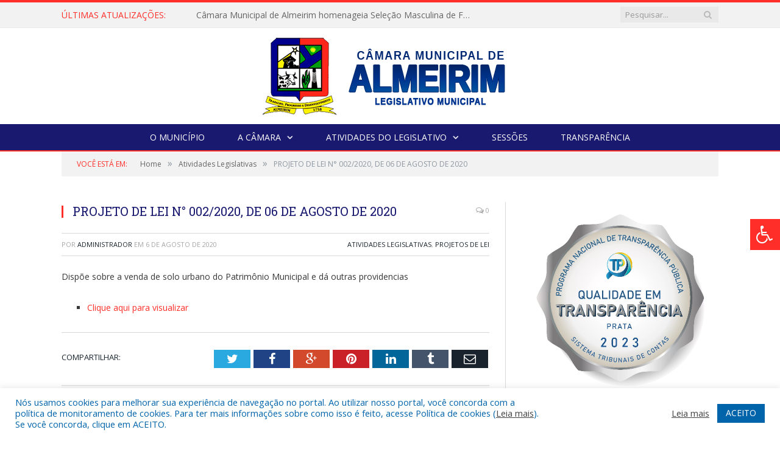

--- FILE ---
content_type: text/html; charset=UTF-8
request_url: https://cmalmeirim.pa.gov.br/projeto-de-lei-n-002-2020-de-06-de-agosto-de-2020/
body_size: 15603
content:

<!DOCTYPE html>

<!--[if IE 8]> <html class="ie ie8" lang="pt-BR"> <![endif]-->
<!--[if IE 9]> <html class="ie ie9" lang="pt-BR"> <![endif]-->
<!--[if gt IE 9]><!--> <html lang="pt-BR"> <!--<![endif]-->

<head>


<meta charset="UTF-8" />


 
<meta name="viewport" content="width=device-width, initial-scale=1" />
<link rel="pingback" href="https://cmalmeirim.pa.gov.br/xmlrpc.php" />
	
<link rel="shortcut icon" href="https://camarapreviapa.cr2.site/wp-content/uploads/2020/03/favicon-cr2.png" />	

<link rel="apple-touch-icon-precomposed" href="https://camarapreviapa.cr2.site/wp-content/uploads/2020/03/favicon-cr2.png" />
	
<meta name='robots' content='index, follow, max-image-preview:large, max-snippet:-1, max-video-preview:-1' />

	<!-- This site is optimized with the Yoast SEO plugin v21.6 - https://yoast.com/wordpress/plugins/seo/ -->
	<title>PROJETO DE LEI N° 002/2020, DE 06 DE AGOSTO DE 2020 - Câmara Municipal de Almeirim</title>
	<link rel="canonical" href="https://cmalmeirim.pa.gov.br/projeto-de-lei-n-002-2020-de-06-de-agosto-de-2020/" />
	<meta property="og:locale" content="pt_BR" />
	<meta property="og:type" content="article" />
	<meta property="og:title" content="PROJETO DE LEI N° 002/2020, DE 06 DE AGOSTO DE 2020 - Câmara Municipal de Almeirim" />
	<meta property="og:description" content="Dispõe sobre a venda de solo urbano do Patrimônio Municipal e dá outras providencias Clique aqui para visualizar" />
	<meta property="og:url" content="https://cmalmeirim.pa.gov.br/projeto-de-lei-n-002-2020-de-06-de-agosto-de-2020/" />
	<meta property="og:site_name" content="Câmara Municipal de Almeirim" />
	<meta property="article:published_time" content="2020-08-06T17:25:16+00:00" />
	<meta property="article:modified_time" content="2020-10-13T17:27:44+00:00" />
	<meta property="og:image" content="https://cmalmeirim.pa.gov.br/wp-content/uploads/2020/06/sem-imagem-cm-almeirim.jpg" />
	<meta property="og:image:width" content="1024" />
	<meta property="og:image:height" content="768" />
	<meta property="og:image:type" content="image/jpeg" />
	<meta name="author" content="Administrador" />
	<meta name="twitter:label1" content="Escrito por" />
	<meta name="twitter:data1" content="Administrador" />
	<script type="application/ld+json" class="yoast-schema-graph">{"@context":"https://schema.org","@graph":[{"@type":"WebPage","@id":"https://cmalmeirim.pa.gov.br/projeto-de-lei-n-002-2020-de-06-de-agosto-de-2020/","url":"https://cmalmeirim.pa.gov.br/projeto-de-lei-n-002-2020-de-06-de-agosto-de-2020/","name":"PROJETO DE LEI N° 002/2020, DE 06 DE AGOSTO DE 2020 - Câmara Municipal de Almeirim","isPartOf":{"@id":"https://cmalmeirim.pa.gov.br/#website"},"datePublished":"2020-08-06T17:25:16+00:00","dateModified":"2020-10-13T17:27:44+00:00","author":{"@id":"https://cmalmeirim.pa.gov.br/#/schema/person/6cb96be60d9e28a4da9937dd983f2ede"},"inLanguage":"pt-BR","potentialAction":[{"@type":"ReadAction","target":["https://cmalmeirim.pa.gov.br/projeto-de-lei-n-002-2020-de-06-de-agosto-de-2020/"]}]},{"@type":"WebSite","@id":"https://cmalmeirim.pa.gov.br/#website","url":"https://cmalmeirim.pa.gov.br/","name":"Câmara Municipal de Almeirim","description":"Site oficial da Câmara Municipal de Almeirim","potentialAction":[{"@type":"SearchAction","target":{"@type":"EntryPoint","urlTemplate":"https://cmalmeirim.pa.gov.br/?s={search_term_string}"},"query-input":"required name=search_term_string"}],"inLanguage":"pt-BR"},{"@type":"Person","@id":"https://cmalmeirim.pa.gov.br/#/schema/person/6cb96be60d9e28a4da9937dd983f2ede","name":"Administrador","image":{"@type":"ImageObject","inLanguage":"pt-BR","@id":"https://cmalmeirim.pa.gov.br/#/schema/person/image/","url":"https://secure.gravatar.com/avatar/85b16ab3300d31758388927fec11b5d0?s=96&d=mm&r=g","contentUrl":"https://secure.gravatar.com/avatar/85b16ab3300d31758388927fec11b5d0?s=96&d=mm&r=g","caption":"Administrador"},"url":"https://cmalmeirim.pa.gov.br/author/admin/"}]}</script>
	<!-- / Yoast SEO plugin. -->


<link rel='dns-prefetch' href='//maxcdn.bootstrapcdn.com' />
<link rel='dns-prefetch' href='//fonts.googleapis.com' />
<link rel="alternate" type="application/rss+xml" title="Feed para Câmara Municipal de Almeirim &raquo;" href="https://cmalmeirim.pa.gov.br/feed/" />
<link rel="alternate" type="application/rss+xml" title="Feed de comentários para Câmara Municipal de Almeirim &raquo;" href="https://cmalmeirim.pa.gov.br/comments/feed/" />
<script type="text/javascript">
window._wpemojiSettings = {"baseUrl":"https:\/\/s.w.org\/images\/core\/emoji\/14.0.0\/72x72\/","ext":".png","svgUrl":"https:\/\/s.w.org\/images\/core\/emoji\/14.0.0\/svg\/","svgExt":".svg","source":{"concatemoji":"https:\/\/cmalmeirim.pa.gov.br\/wp-includes\/js\/wp-emoji-release.min.js?ver=6.2.8"}};
/*! This file is auto-generated */
!function(e,a,t){var n,r,o,i=a.createElement("canvas"),p=i.getContext&&i.getContext("2d");function s(e,t){p.clearRect(0,0,i.width,i.height),p.fillText(e,0,0);e=i.toDataURL();return p.clearRect(0,0,i.width,i.height),p.fillText(t,0,0),e===i.toDataURL()}function c(e){var t=a.createElement("script");t.src=e,t.defer=t.type="text/javascript",a.getElementsByTagName("head")[0].appendChild(t)}for(o=Array("flag","emoji"),t.supports={everything:!0,everythingExceptFlag:!0},r=0;r<o.length;r++)t.supports[o[r]]=function(e){if(p&&p.fillText)switch(p.textBaseline="top",p.font="600 32px Arial",e){case"flag":return s("\ud83c\udff3\ufe0f\u200d\u26a7\ufe0f","\ud83c\udff3\ufe0f\u200b\u26a7\ufe0f")?!1:!s("\ud83c\uddfa\ud83c\uddf3","\ud83c\uddfa\u200b\ud83c\uddf3")&&!s("\ud83c\udff4\udb40\udc67\udb40\udc62\udb40\udc65\udb40\udc6e\udb40\udc67\udb40\udc7f","\ud83c\udff4\u200b\udb40\udc67\u200b\udb40\udc62\u200b\udb40\udc65\u200b\udb40\udc6e\u200b\udb40\udc67\u200b\udb40\udc7f");case"emoji":return!s("\ud83e\udef1\ud83c\udffb\u200d\ud83e\udef2\ud83c\udfff","\ud83e\udef1\ud83c\udffb\u200b\ud83e\udef2\ud83c\udfff")}return!1}(o[r]),t.supports.everything=t.supports.everything&&t.supports[o[r]],"flag"!==o[r]&&(t.supports.everythingExceptFlag=t.supports.everythingExceptFlag&&t.supports[o[r]]);t.supports.everythingExceptFlag=t.supports.everythingExceptFlag&&!t.supports.flag,t.DOMReady=!1,t.readyCallback=function(){t.DOMReady=!0},t.supports.everything||(n=function(){t.readyCallback()},a.addEventListener?(a.addEventListener("DOMContentLoaded",n,!1),e.addEventListener("load",n,!1)):(e.attachEvent("onload",n),a.attachEvent("onreadystatechange",function(){"complete"===a.readyState&&t.readyCallback()})),(e=t.source||{}).concatemoji?c(e.concatemoji):e.wpemoji&&e.twemoji&&(c(e.twemoji),c(e.wpemoji)))}(window,document,window._wpemojiSettings);
</script>
<style type="text/css">
img.wp-smiley,
img.emoji {
	display: inline !important;
	border: none !important;
	box-shadow: none !important;
	height: 1em !important;
	width: 1em !important;
	margin: 0 0.07em !important;
	vertical-align: -0.1em !important;
	background: none !important;
	padding: 0 !important;
}
</style>
	<link rel='stylesheet' id='wp-block-library-css' href='https://cmalmeirim.pa.gov.br/wp-includes/css/dist/block-library/style.min.css?ver=6.2.8' type='text/css' media='all' />
<link rel='stylesheet' id='classic-theme-styles-css' href='https://cmalmeirim.pa.gov.br/wp-includes/css/classic-themes.min.css?ver=6.2.8' type='text/css' media='all' />
<style id='global-styles-inline-css' type='text/css'>
body{--wp--preset--color--black: #000000;--wp--preset--color--cyan-bluish-gray: #abb8c3;--wp--preset--color--white: #ffffff;--wp--preset--color--pale-pink: #f78da7;--wp--preset--color--vivid-red: #cf2e2e;--wp--preset--color--luminous-vivid-orange: #ff6900;--wp--preset--color--luminous-vivid-amber: #fcb900;--wp--preset--color--light-green-cyan: #7bdcb5;--wp--preset--color--vivid-green-cyan: #00d084;--wp--preset--color--pale-cyan-blue: #8ed1fc;--wp--preset--color--vivid-cyan-blue: #0693e3;--wp--preset--color--vivid-purple: #9b51e0;--wp--preset--gradient--vivid-cyan-blue-to-vivid-purple: linear-gradient(135deg,rgba(6,147,227,1) 0%,rgb(155,81,224) 100%);--wp--preset--gradient--light-green-cyan-to-vivid-green-cyan: linear-gradient(135deg,rgb(122,220,180) 0%,rgb(0,208,130) 100%);--wp--preset--gradient--luminous-vivid-amber-to-luminous-vivid-orange: linear-gradient(135deg,rgba(252,185,0,1) 0%,rgba(255,105,0,1) 100%);--wp--preset--gradient--luminous-vivid-orange-to-vivid-red: linear-gradient(135deg,rgba(255,105,0,1) 0%,rgb(207,46,46) 100%);--wp--preset--gradient--very-light-gray-to-cyan-bluish-gray: linear-gradient(135deg,rgb(238,238,238) 0%,rgb(169,184,195) 100%);--wp--preset--gradient--cool-to-warm-spectrum: linear-gradient(135deg,rgb(74,234,220) 0%,rgb(151,120,209) 20%,rgb(207,42,186) 40%,rgb(238,44,130) 60%,rgb(251,105,98) 80%,rgb(254,248,76) 100%);--wp--preset--gradient--blush-light-purple: linear-gradient(135deg,rgb(255,206,236) 0%,rgb(152,150,240) 100%);--wp--preset--gradient--blush-bordeaux: linear-gradient(135deg,rgb(254,205,165) 0%,rgb(254,45,45) 50%,rgb(107,0,62) 100%);--wp--preset--gradient--luminous-dusk: linear-gradient(135deg,rgb(255,203,112) 0%,rgb(199,81,192) 50%,rgb(65,88,208) 100%);--wp--preset--gradient--pale-ocean: linear-gradient(135deg,rgb(255,245,203) 0%,rgb(182,227,212) 50%,rgb(51,167,181) 100%);--wp--preset--gradient--electric-grass: linear-gradient(135deg,rgb(202,248,128) 0%,rgb(113,206,126) 100%);--wp--preset--gradient--midnight: linear-gradient(135deg,rgb(2,3,129) 0%,rgb(40,116,252) 100%);--wp--preset--duotone--dark-grayscale: url('#wp-duotone-dark-grayscale');--wp--preset--duotone--grayscale: url('#wp-duotone-grayscale');--wp--preset--duotone--purple-yellow: url('#wp-duotone-purple-yellow');--wp--preset--duotone--blue-red: url('#wp-duotone-blue-red');--wp--preset--duotone--midnight: url('#wp-duotone-midnight');--wp--preset--duotone--magenta-yellow: url('#wp-duotone-magenta-yellow');--wp--preset--duotone--purple-green: url('#wp-duotone-purple-green');--wp--preset--duotone--blue-orange: url('#wp-duotone-blue-orange');--wp--preset--font-size--small: 13px;--wp--preset--font-size--medium: 20px;--wp--preset--font-size--large: 36px;--wp--preset--font-size--x-large: 42px;--wp--preset--spacing--20: 0.44rem;--wp--preset--spacing--30: 0.67rem;--wp--preset--spacing--40: 1rem;--wp--preset--spacing--50: 1.5rem;--wp--preset--spacing--60: 2.25rem;--wp--preset--spacing--70: 3.38rem;--wp--preset--spacing--80: 5.06rem;--wp--preset--shadow--natural: 6px 6px 9px rgba(0, 0, 0, 0.2);--wp--preset--shadow--deep: 12px 12px 50px rgba(0, 0, 0, 0.4);--wp--preset--shadow--sharp: 6px 6px 0px rgba(0, 0, 0, 0.2);--wp--preset--shadow--outlined: 6px 6px 0px -3px rgba(255, 255, 255, 1), 6px 6px rgba(0, 0, 0, 1);--wp--preset--shadow--crisp: 6px 6px 0px rgba(0, 0, 0, 1);}:where(.is-layout-flex){gap: 0.5em;}body .is-layout-flow > .alignleft{float: left;margin-inline-start: 0;margin-inline-end: 2em;}body .is-layout-flow > .alignright{float: right;margin-inline-start: 2em;margin-inline-end: 0;}body .is-layout-flow > .aligncenter{margin-left: auto !important;margin-right: auto !important;}body .is-layout-constrained > .alignleft{float: left;margin-inline-start: 0;margin-inline-end: 2em;}body .is-layout-constrained > .alignright{float: right;margin-inline-start: 2em;margin-inline-end: 0;}body .is-layout-constrained > .aligncenter{margin-left: auto !important;margin-right: auto !important;}body .is-layout-constrained > :where(:not(.alignleft):not(.alignright):not(.alignfull)){max-width: var(--wp--style--global--content-size);margin-left: auto !important;margin-right: auto !important;}body .is-layout-constrained > .alignwide{max-width: var(--wp--style--global--wide-size);}body .is-layout-flex{display: flex;}body .is-layout-flex{flex-wrap: wrap;align-items: center;}body .is-layout-flex > *{margin: 0;}:where(.wp-block-columns.is-layout-flex){gap: 2em;}.has-black-color{color: var(--wp--preset--color--black) !important;}.has-cyan-bluish-gray-color{color: var(--wp--preset--color--cyan-bluish-gray) !important;}.has-white-color{color: var(--wp--preset--color--white) !important;}.has-pale-pink-color{color: var(--wp--preset--color--pale-pink) !important;}.has-vivid-red-color{color: var(--wp--preset--color--vivid-red) !important;}.has-luminous-vivid-orange-color{color: var(--wp--preset--color--luminous-vivid-orange) !important;}.has-luminous-vivid-amber-color{color: var(--wp--preset--color--luminous-vivid-amber) !important;}.has-light-green-cyan-color{color: var(--wp--preset--color--light-green-cyan) !important;}.has-vivid-green-cyan-color{color: var(--wp--preset--color--vivid-green-cyan) !important;}.has-pale-cyan-blue-color{color: var(--wp--preset--color--pale-cyan-blue) !important;}.has-vivid-cyan-blue-color{color: var(--wp--preset--color--vivid-cyan-blue) !important;}.has-vivid-purple-color{color: var(--wp--preset--color--vivid-purple) !important;}.has-black-background-color{background-color: var(--wp--preset--color--black) !important;}.has-cyan-bluish-gray-background-color{background-color: var(--wp--preset--color--cyan-bluish-gray) !important;}.has-white-background-color{background-color: var(--wp--preset--color--white) !important;}.has-pale-pink-background-color{background-color: var(--wp--preset--color--pale-pink) !important;}.has-vivid-red-background-color{background-color: var(--wp--preset--color--vivid-red) !important;}.has-luminous-vivid-orange-background-color{background-color: var(--wp--preset--color--luminous-vivid-orange) !important;}.has-luminous-vivid-amber-background-color{background-color: var(--wp--preset--color--luminous-vivid-amber) !important;}.has-light-green-cyan-background-color{background-color: var(--wp--preset--color--light-green-cyan) !important;}.has-vivid-green-cyan-background-color{background-color: var(--wp--preset--color--vivid-green-cyan) !important;}.has-pale-cyan-blue-background-color{background-color: var(--wp--preset--color--pale-cyan-blue) !important;}.has-vivid-cyan-blue-background-color{background-color: var(--wp--preset--color--vivid-cyan-blue) !important;}.has-vivid-purple-background-color{background-color: var(--wp--preset--color--vivid-purple) !important;}.has-black-border-color{border-color: var(--wp--preset--color--black) !important;}.has-cyan-bluish-gray-border-color{border-color: var(--wp--preset--color--cyan-bluish-gray) !important;}.has-white-border-color{border-color: var(--wp--preset--color--white) !important;}.has-pale-pink-border-color{border-color: var(--wp--preset--color--pale-pink) !important;}.has-vivid-red-border-color{border-color: var(--wp--preset--color--vivid-red) !important;}.has-luminous-vivid-orange-border-color{border-color: var(--wp--preset--color--luminous-vivid-orange) !important;}.has-luminous-vivid-amber-border-color{border-color: var(--wp--preset--color--luminous-vivid-amber) !important;}.has-light-green-cyan-border-color{border-color: var(--wp--preset--color--light-green-cyan) !important;}.has-vivid-green-cyan-border-color{border-color: var(--wp--preset--color--vivid-green-cyan) !important;}.has-pale-cyan-blue-border-color{border-color: var(--wp--preset--color--pale-cyan-blue) !important;}.has-vivid-cyan-blue-border-color{border-color: var(--wp--preset--color--vivid-cyan-blue) !important;}.has-vivid-purple-border-color{border-color: var(--wp--preset--color--vivid-purple) !important;}.has-vivid-cyan-blue-to-vivid-purple-gradient-background{background: var(--wp--preset--gradient--vivid-cyan-blue-to-vivid-purple) !important;}.has-light-green-cyan-to-vivid-green-cyan-gradient-background{background: var(--wp--preset--gradient--light-green-cyan-to-vivid-green-cyan) !important;}.has-luminous-vivid-amber-to-luminous-vivid-orange-gradient-background{background: var(--wp--preset--gradient--luminous-vivid-amber-to-luminous-vivid-orange) !important;}.has-luminous-vivid-orange-to-vivid-red-gradient-background{background: var(--wp--preset--gradient--luminous-vivid-orange-to-vivid-red) !important;}.has-very-light-gray-to-cyan-bluish-gray-gradient-background{background: var(--wp--preset--gradient--very-light-gray-to-cyan-bluish-gray) !important;}.has-cool-to-warm-spectrum-gradient-background{background: var(--wp--preset--gradient--cool-to-warm-spectrum) !important;}.has-blush-light-purple-gradient-background{background: var(--wp--preset--gradient--blush-light-purple) !important;}.has-blush-bordeaux-gradient-background{background: var(--wp--preset--gradient--blush-bordeaux) !important;}.has-luminous-dusk-gradient-background{background: var(--wp--preset--gradient--luminous-dusk) !important;}.has-pale-ocean-gradient-background{background: var(--wp--preset--gradient--pale-ocean) !important;}.has-electric-grass-gradient-background{background: var(--wp--preset--gradient--electric-grass) !important;}.has-midnight-gradient-background{background: var(--wp--preset--gradient--midnight) !important;}.has-small-font-size{font-size: var(--wp--preset--font-size--small) !important;}.has-medium-font-size{font-size: var(--wp--preset--font-size--medium) !important;}.has-large-font-size{font-size: var(--wp--preset--font-size--large) !important;}.has-x-large-font-size{font-size: var(--wp--preset--font-size--x-large) !important;}
.wp-block-navigation a:where(:not(.wp-element-button)){color: inherit;}
:where(.wp-block-columns.is-layout-flex){gap: 2em;}
.wp-block-pullquote{font-size: 1.5em;line-height: 1.6;}
</style>
<link rel='stylesheet' id='cookie-law-info-css' href='https://cmalmeirim.pa.gov.br/wp-content/plugins/cookie-law-info/legacy/public/css/cookie-law-info-public.css?ver=3.3.9.1' type='text/css' media='all' />
<link rel='stylesheet' id='cookie-law-info-gdpr-css' href='https://cmalmeirim.pa.gov.br/wp-content/plugins/cookie-law-info/legacy/public/css/cookie-law-info-gdpr.css?ver=3.3.9.1' type='text/css' media='all' />
<link rel='stylesheet' id='page-list-style-css' href='https://cmalmeirim.pa.gov.br/wp-content/plugins/page-list/css/page-list.css?ver=5.9' type='text/css' media='all' />
<link rel='stylesheet' id='fontawsome-css' href='//maxcdn.bootstrapcdn.com/font-awesome/4.6.3/css/font-awesome.min.css?ver=1.0.5' type='text/css' media='all' />
<link rel='stylesheet' id='sogo_accessibility-css' href='https://cmalmeirim.pa.gov.br/wp-content/plugins/sogo-accessibility/public/css/sogo-accessibility-public.css?ver=1.0.5' type='text/css' media='all' />
<link rel='stylesheet' id='wp-polls-css' href='https://cmalmeirim.pa.gov.br/wp-content/plugins/wp-polls/polls-css.css?ver=2.77.3' type='text/css' media='all' />
<style id='wp-polls-inline-css' type='text/css'>
.wp-polls .pollbar {
	margin: 1px;
	font-size: 6px;
	line-height: 8px;
	height: 8px;
	background-image: url('https://cmalmeirim.pa.gov.br/wp-content/plugins/wp-polls/images/default/pollbg.gif');
	border: 1px solid #c8c8c8;
}

</style>
<link rel='stylesheet' id='smartmag-fonts-css' href='https://fonts.googleapis.com/css?family=Open+Sans:400,400Italic,600,700|Roboto+Slab|Merriweather:300italic&#038;subset' type='text/css' media='all' />
<link rel='stylesheet' id='smartmag-core-css' href='https://cmalmeirim.pa.gov.br/wp-content/themes/cr2-v3/style.css?ver=2.6.1' type='text/css' media='all' />
<link rel='stylesheet' id='smartmag-responsive-css' href='https://cmalmeirim.pa.gov.br/wp-content/themes/cr2-v3/css/responsive.css?ver=2.6.1' type='text/css' media='all' />
<link rel='stylesheet' id='pretty-photo-css' href='https://cmalmeirim.pa.gov.br/wp-content/themes/cr2-v3/css/prettyPhoto.css?ver=2.6.1' type='text/css' media='all' />
<link rel='stylesheet' id='smartmag-font-awesome-css' href='https://cmalmeirim.pa.gov.br/wp-content/themes/cr2-v3/css/fontawesome/css/font-awesome.min.css?ver=2.6.1' type='text/css' media='all' />
<link rel='stylesheet' id='custom-css-css' href='https://cmalmeirim.pa.gov.br/?bunyad_custom_css=1&#038;ver=6.2.8' type='text/css' media='all' />
<script type='text/javascript' src='https://cmalmeirim.pa.gov.br/wp-includes/js/jquery/jquery.min.js?ver=3.6.4' id='jquery-core-js'></script>
<script type='text/javascript' src='https://cmalmeirim.pa.gov.br/wp-includes/js/jquery/jquery-migrate.min.js?ver=3.4.0' id='jquery-migrate-js'></script>
<script type='text/javascript' id='cookie-law-info-js-extra'>
/* <![CDATA[ */
var Cli_Data = {"nn_cookie_ids":[],"cookielist":[],"non_necessary_cookies":[],"ccpaEnabled":"","ccpaRegionBased":"","ccpaBarEnabled":"","strictlyEnabled":["necessary","obligatoire"],"ccpaType":"gdpr","js_blocking":"1","custom_integration":"","triggerDomRefresh":"","secure_cookies":""};
var cli_cookiebar_settings = {"animate_speed_hide":"500","animate_speed_show":"500","background":"#FFF","border":"#b1a6a6c2","border_on":"","button_1_button_colour":"#61a229","button_1_button_hover":"#4e8221","button_1_link_colour":"#fff","button_1_as_button":"1","button_1_new_win":"","button_2_button_colour":"#333","button_2_button_hover":"#292929","button_2_link_colour":"#444","button_2_as_button":"","button_2_hidebar":"","button_3_button_colour":"#dedfe0","button_3_button_hover":"#b2b2b3","button_3_link_colour":"#333333","button_3_as_button":"1","button_3_new_win":"","button_4_button_colour":"#dedfe0","button_4_button_hover":"#b2b2b3","button_4_link_colour":"#333333","button_4_as_button":"1","button_7_button_colour":"#0064ab","button_7_button_hover":"#005089","button_7_link_colour":"#fff","button_7_as_button":"1","button_7_new_win":"","font_family":"inherit","header_fix":"","notify_animate_hide":"1","notify_animate_show":"","notify_div_id":"#cookie-law-info-bar","notify_position_horizontal":"right","notify_position_vertical":"bottom","scroll_close":"","scroll_close_reload":"","accept_close_reload":"","reject_close_reload":"","showagain_tab":"","showagain_background":"#fff","showagain_border":"#000","showagain_div_id":"#cookie-law-info-again","showagain_x_position":"100px","text":"#0064ab","show_once_yn":"","show_once":"10000","logging_on":"","as_popup":"","popup_overlay":"1","bar_heading_text":"","cookie_bar_as":"banner","popup_showagain_position":"bottom-right","widget_position":"left"};
var log_object = {"ajax_url":"https:\/\/cmalmeirim.pa.gov.br\/wp-admin\/admin-ajax.php"};
/* ]]> */
</script>
<script type='text/javascript' src='https://cmalmeirim.pa.gov.br/wp-content/plugins/cookie-law-info/legacy/public/js/cookie-law-info-public.js?ver=3.3.9.1' id='cookie-law-info-js'></script>
<script type='text/javascript' src='https://cmalmeirim.pa.gov.br/wp-content/themes/cr2-v3/js/jquery.prettyPhoto.js?ver=6.2.8' id='pretty-photo-smartmag-js'></script>
<script type='text/javascript' src='https://cmalmeirim.pa.gov.br/wp-content/plugins/maxbuttons-pro-2.5.1/js/maxbuttons.js?ver=6.2.8' id='maxbuttons-js-js'></script>
<link rel="https://api.w.org/" href="https://cmalmeirim.pa.gov.br/wp-json/" /><link rel="alternate" type="application/json" href="https://cmalmeirim.pa.gov.br/wp-json/wp/v2/posts/3537" /><link rel="EditURI" type="application/rsd+xml" title="RSD" href="https://cmalmeirim.pa.gov.br/xmlrpc.php?rsd" />
<link rel="wlwmanifest" type="application/wlwmanifest+xml" href="https://cmalmeirim.pa.gov.br/wp-includes/wlwmanifest.xml" />
<meta name="generator" content="WordPress 6.2.8" />
<link rel='shortlink' href='https://cmalmeirim.pa.gov.br/?p=3537' />
<link rel="alternate" type="application/json+oembed" href="https://cmalmeirim.pa.gov.br/wp-json/oembed/1.0/embed?url=https%3A%2F%2Fcmalmeirim.pa.gov.br%2Fprojeto-de-lei-n-002-2020-de-06-de-agosto-de-2020%2F" />
<link rel="alternate" type="text/xml+oembed" href="https://cmalmeirim.pa.gov.br/wp-json/oembed/1.0/embed?url=https%3A%2F%2Fcmalmeirim.pa.gov.br%2Fprojeto-de-lei-n-002-2020-de-06-de-agosto-de-2020%2F&#038;format=xml" />
	<style>.main-featured .row { opacity: 1; }.no-display {
    will-change: opacity;
    opacity: 1;
}</style>
<!--[if lt IE 9]>
<script src="https://cmalmeirim.pa.gov.br/wp-content/themes/cr2-v3/js/html5.js" type="text/javascript"></script>
<![endif]-->

</head>


<body data-rsssl=1 class="post-template-default single single-post postid-3537 single-format-standard page-builder right-sidebar full has-nav-dark has-nav-full">

<div class="main-wrap">

	
	
	<div class="top-bar">

		<div class="wrap">
			<section class="top-bar-content cf">
			
								<div class="trending-ticker">
					<span class="heading">Últimas atualizações:</span>

					<ul>
												
												
							<li><a href="https://cmalmeirim.pa.gov.br/camara-municipal-de-almeirim-homenageia-selecao-masculina-de-futebol-pela-conquista-na-copa-oeste-2025/" title="Câmara Municipal de Almeirim homenageia Seleção Masculina de Futebol pela conquista na Copa Oeste 2025">Câmara Municipal de Almeirim homenageia Seleção Masculina de Futebol pela conquista na Copa Oeste 2025</a></li>
						
												
							<li><a href="https://cmalmeirim.pa.gov.br/camara-municipal-de-almeirim-promove-mais-um-dia-de-atendimentos-do-projeto-saude-da-visao/" title="Câmara Municipal de Almeirim promove mais um dia de atendimentos do Projeto Saúde da Visão">Câmara Municipal de Almeirim promove mais um dia de atendimentos do Projeto Saúde da Visão</a></li>
						
												
							<li><a href="https://cmalmeirim.pa.gov.br/camara-municipal-de-almeirim-realiza-7a-sessao-solene-com-homenagens-e-reconhecimento-a-comunidade/" title="Câmara Municipal de Almeirim realiza 7ª Sessão Solene com homenagens e reconhecimento à comunidade">Câmara Municipal de Almeirim realiza 7ª Sessão Solene com homenagens e reconhecimento à comunidade</a></li>
						
												
							<li><a href="https://cmalmeirim.pa.gov.br/a-camara-municipal-de-almeirim-recebeu-representantes-da-classe-de-promotores-de-eventos-e-proprietarios-de-casas-de-shows/" title="A Câmara Municipal de Almeirim recebeu representantes da classe de promotores de eventos e proprietários de casas de shows.">A Câmara Municipal de Almeirim recebeu representantes da classe de promotores de eventos e proprietários de casas de shows.</a></li>
						
												
							<li><a href="https://cmalmeirim.pa.gov.br/a-camara-municipal-de-almeirim-realizou-nesta-terca-feira-04-11-a-55a-sessao-ordinaria-de-2025/" title="A Câmara Municipal de Almeirim realizou, nesta terça-feira (04/11), a 55ª Sessão Ordinária de 2025.">A Câmara Municipal de Almeirim realizou, nesta terça-feira (04/11), a 55ª Sessão Ordinária de 2025.</a></li>
						
												
							<li><a href="https://cmalmeirim.pa.gov.br/a-camara-municipal-de-almeirim-por-meio-da-comissao-de-saude-promoveu-uma-importante-roda-de-conversa-sobre-a-conscientizacao/" title="A Câmara Municipal de Almeirim, por meio da Comissão de Saúde, promoveu uma importante roda de conversa sobre a conscientização.">A Câmara Municipal de Almeirim, por meio da Comissão de Saúde, promoveu uma importante roda de conversa sobre a conscientização.</a></li>
						
												
							<li><a href="https://cmalmeirim.pa.gov.br/vereadores-da-camara-municipal-de-almeirim-se-reuniram-com-o-gerente-elder-rodrigues-da-agencia-do-banco-do-brasil/" title="Vereadores da Câmara Municipal De Almeirim se reuniram com o gerente Elder Rodrigues da agência do Banco Do Brasil">Vereadores da Câmara Municipal De Almeirim se reuniram com o gerente Elder Rodrigues da agência do Banco Do Brasil</a></li>
						
												
							<li><a href="https://cmalmeirim.pa.gov.br/roda-de-conversa-com-o-ministerio-publico-sobre-questoes-cartoriais/" title="Roda de conversa com o Ministério Público sobre questões cartoriais.">Roda de conversa com o Ministério Público sobre questões cartoriais.</a></li>
						
												
											</ul>
				</div>
				
									
					
		<div class="search">
			<form role="search" action="https://cmalmeirim.pa.gov.br/" method="get">
				<input type="text" name="s" class="query" value="" placeholder="Pesquisar..."/>
				<button class="search-button" type="submit"><i class="fa fa-search"></i></button>
			</form>
		</div> <!-- .search -->					
				
								
			</section>
		</div>
		
	</div>
	
	<div id="main-head" class="main-head">
		
		<div class="wrap">
			
			
			<header class="centered">
			
				<div class="title">
							<a href="https://cmalmeirim.pa.gov.br/" title="Câmara Municipal de Almeirim" rel="home" class">
		
														
								
				<img src="https://cmalmeirim.pa.gov.br/wp-content/uploads/2022/10/5.0-LOGO-CM-ALMEIRIM.png" class="logo-image" alt="Câmara Municipal de Almeirim"  />
					 
						
		</a>				</div>
				
								
			</header>
				
							
		</div>
		
		
<div class="navigation-wrap cf" data-sticky-nav="1" data-sticky-type="normal">

	<nav class="navigation cf nav-center nav-full nav-dark">
	
		<div class="wrap">
		
			<div class="mobile" data-type="classic" data-search="1">
				<a href="#" class="selected">
					<span class="text">Menu</span><span class="current"></span> <i class="hamburger fa fa-bars"></i>
				</a>
			</div>
			
			<div class="menu-novo-menu-container"><ul id="menu-novo-menu" class="menu accessibility_menu"><li id="menu-item-822" class="menu-item menu-item-type-post_type menu-item-object-page menu-item-822"><a href="https://cmalmeirim.pa.gov.br/o-municipio/">O Município</a></li>
<li id="menu-item-837" class="menu-item menu-item-type-post_type menu-item-object-page menu-item-has-children menu-item-837"><a href="https://cmalmeirim.pa.gov.br/a-camara/">A Câmara</a>
<ul class="sub-menu">
	<li id="menu-item-10785" class="menu-item menu-item-type-custom menu-item-object-custom menu-item-10785"><a target="_blank" rel="noopener" href="https://www.portalcr2.com.br/agenda-externa/agenda-cm-almeirim">Agenda do Presidente</a></li>
	<li id="menu-item-10786" class="menu-item menu-item-type-custom menu-item-object-custom menu-item-10786"><a target="_blank" rel="noopener" href="https://www.portalcr2.com.br/comissoes/comissoes-cm-almeirim">Comissões</a></li>
	<li id="menu-item-10787" class="menu-item menu-item-type-custom menu-item-object-custom menu-item-10787"><a target="_blank" rel="noopener" href="https://www.portalcr2.com.br/estrutura-camara/-cm-almeirim">Estrutura Organizacional</a></li>
	<li id="menu-item-10788" class="menu-item menu-item-type-custom menu-item-object-custom menu-item-10788"><a target="_blank" rel="noopener" href="https://www.portalcr2.com.br/mesa-diretora/mesa-diretora-cm-almeirim">Mesa Diretora</a></li>
	<li id="menu-item-10789" class="menu-item menu-item-type-custom menu-item-object-custom menu-item-10789"><a target="_blank" rel="noopener" href="https://www.portalcr2.com.br/estrutura-camara/-cm-almeirim">Regimento Interno</a></li>
	<li id="menu-item-10790" class="menu-item menu-item-type-custom menu-item-object-custom menu-item-10790"><a target="_blank" rel="noopener" href="https://www.portalcr2.com.br/parlamentares/parlamentares-cm-almeirim">Vereadores</a></li>
</ul>
</li>
<li id="menu-item-10779" class="menu-item menu-item-type-custom menu-item-object-custom menu-item-has-children menu-item-10779"><a href="#">Atividades do Legislativo</a>
<ul class="sub-menu">
	<li id="menu-item-10780" class="menu-item menu-item-type-custom menu-item-object-custom menu-item-10780"><a target="_blank" rel="noopener" href="https://www.portalcr2.com.br/documento-administrativo/documentos-admin-cm-almeirim">Documentos Administrativos</a></li>
	<li id="menu-item-10781" class="menu-item menu-item-type-custom menu-item-object-custom menu-item-10781"><a target="_blank" rel="noopener" href="https://www.portalcr2.com.br/materias-legislativas/materias-legislativas-cm-almeirim">Matérias Legislativas</a></li>
	<li id="menu-item-10782" class="menu-item menu-item-type-custom menu-item-object-custom menu-item-10782"><a target="_blank" rel="noopener" href="https://www.portalcr2.com.br/normas-juridicas/normas-juridicas-cm-almeirim">Normas Jurídicas</a></li>
</ul>
</li>
<li id="menu-item-10783" class="menu-item menu-item-type-custom menu-item-object-custom menu-item-10783"><a target="_blank" rel="noopener" href="https://www.portalcr2.com.br/sessoes/sessoes-cm-almeirim">Sessões</a></li>
<li id="menu-item-10784" class="menu-item menu-item-type-custom menu-item-object-custom menu-item-10784"><a target="_blank" rel="noopener" href="https://www.portalcr2.com.br/entidade/cm-almeirim">Transparência</a></li>
</ul></div>			
						
				<div class="mobile-menu-container"><ul id="menu-novo-menu-1" class="menu mobile-menu accessibility_menu"><li class="menu-item menu-item-type-post_type menu-item-object-page menu-item-822"><a href="https://cmalmeirim.pa.gov.br/o-municipio/">O Município</a></li>
<li class="menu-item menu-item-type-post_type menu-item-object-page menu-item-has-children menu-item-837"><a href="https://cmalmeirim.pa.gov.br/a-camara/">A Câmara</a>
<ul class="sub-menu">
	<li class="menu-item menu-item-type-custom menu-item-object-custom menu-item-10785"><a target="_blank" rel="noopener" href="https://www.portalcr2.com.br/agenda-externa/agenda-cm-almeirim">Agenda do Presidente</a></li>
	<li class="menu-item menu-item-type-custom menu-item-object-custom menu-item-10786"><a target="_blank" rel="noopener" href="https://www.portalcr2.com.br/comissoes/comissoes-cm-almeirim">Comissões</a></li>
	<li class="menu-item menu-item-type-custom menu-item-object-custom menu-item-10787"><a target="_blank" rel="noopener" href="https://www.portalcr2.com.br/estrutura-camara/-cm-almeirim">Estrutura Organizacional</a></li>
	<li class="menu-item menu-item-type-custom menu-item-object-custom menu-item-10788"><a target="_blank" rel="noopener" href="https://www.portalcr2.com.br/mesa-diretora/mesa-diretora-cm-almeirim">Mesa Diretora</a></li>
	<li class="menu-item menu-item-type-custom menu-item-object-custom menu-item-10789"><a target="_blank" rel="noopener" href="https://www.portalcr2.com.br/estrutura-camara/-cm-almeirim">Regimento Interno</a></li>
	<li class="menu-item menu-item-type-custom menu-item-object-custom menu-item-10790"><a target="_blank" rel="noopener" href="https://www.portalcr2.com.br/parlamentares/parlamentares-cm-almeirim">Vereadores</a></li>
</ul>
</li>
<li class="menu-item menu-item-type-custom menu-item-object-custom menu-item-has-children menu-item-10779"><a href="#">Atividades do Legislativo</a>
<ul class="sub-menu">
	<li class="menu-item menu-item-type-custom menu-item-object-custom menu-item-10780"><a target="_blank" rel="noopener" href="https://www.portalcr2.com.br/documento-administrativo/documentos-admin-cm-almeirim">Documentos Administrativos</a></li>
	<li class="menu-item menu-item-type-custom menu-item-object-custom menu-item-10781"><a target="_blank" rel="noopener" href="https://www.portalcr2.com.br/materias-legislativas/materias-legislativas-cm-almeirim">Matérias Legislativas</a></li>
	<li class="menu-item menu-item-type-custom menu-item-object-custom menu-item-10782"><a target="_blank" rel="noopener" href="https://www.portalcr2.com.br/normas-juridicas/normas-juridicas-cm-almeirim">Normas Jurídicas</a></li>
</ul>
</li>
<li class="menu-item menu-item-type-custom menu-item-object-custom menu-item-10783"><a target="_blank" rel="noopener" href="https://www.portalcr2.com.br/sessoes/sessoes-cm-almeirim">Sessões</a></li>
<li class="menu-item menu-item-type-custom menu-item-object-custom menu-item-10784"><a target="_blank" rel="noopener" href="https://www.portalcr2.com.br/entidade/cm-almeirim">Transparência</a></li>
</ul></div>			
				
		</div>
		
	</nav>

		
</div>		
		 
		
	</div>	
	<div class="breadcrumbs-wrap">
		
		<div class="wrap">
		<div class="breadcrumbs"><span class="location">Você está em:</span><span itemscope itemtype="http://data-vocabulary.org/Breadcrumb"><a itemprop="url" href="https://cmalmeirim.pa.gov.br/"><span itemprop="title">Home</span></a></span><span class="delim">&raquo;</span><span itemscope itemtype="http://data-vocabulary.org/Breadcrumb"><a itemprop="url"  href="https://cmalmeirim.pa.gov.br/c/atividades-legislativas/"><span itemprop="title">Atividades Legislativas</span></a></span><span class="delim">&raquo;</span><span class="current">PROJETO DE LEI N° 002/2020, DE 06 DE AGOSTO DE 2020</span></div>		</div>
		
	</div>


<div class="main wrap cf">

		
	<div class="row">
	
		<div class="col-8 main-content">
		
				
				
<article id="post-3537" class="post-3537 post type-post status-publish format-standard category-atividades-legislativas category-projetos-de-lei" itemscope itemtype="http://schema.org/Article">
	
	<header class="post-header cf">
	
			

		
		
				<div class="heading cf">
				
			<h1 class="post-title item fn" itemprop="name headline">
			PROJETO DE LEI N° 002/2020, DE 06 DE AGOSTO DE 2020			</h1>
			
			<a href="https://cmalmeirim.pa.gov.br/projeto-de-lei-n-002-2020-de-06-de-agosto-de-2020/#respond" class="comments"><i class="fa fa-comments-o"></i> 0</a>
		
		</div>

		<div class="post-meta cf">
			<span class="posted-by">Por 
				<span class="reviewer" itemprop="author"><a href="https://cmalmeirim.pa.gov.br/author/admin/" title="Posts de Administrador" rel="author">Administrador</a></span>
			</span>
			 
			<span class="posted-on">em				<span class="dtreviewed">
					<time class="value-title" datetime="2020-08-06T14:25:16-03:00" title="2020-08-06" itemprop="datePublished">6 de agosto de 2020</time>
				</span>
			</span>
			
			<span class="cats"><a href="https://cmalmeirim.pa.gov.br/c/atividades-legislativas/" rel="category tag">Atividades Legislativas</a>, <a href="https://cmalmeirim.pa.gov.br/c/atividades-legislativas/projetos-de-lei/" rel="category tag">Projetos de Lei</a></span>
				
		</div>		
			
	</header><!-- .post-header -->

	

	<div class="post-container cf">
	
		<div class="post-content-right">
			<div class="post-content description " itemprop="articleBody">
	
					
				
		<p>Dispõe sobre a venda de solo urbano do Patrimônio Municipal e dá outras providencias</p>
<ul>
<li><a href="https://cmalmeirim.pa.gov.br/wp-content/uploads/2020/10/Projeto-de-Lei-n__02.2020.pdf" target="_blank" rel="noopener noreferrer">Clique aqui para visualizar</a></li>
</ul>

		
				
				
			</div><!-- .post-content -->
		</div>
		
	</div>
	
	
	
	
	<div class="post-share">
		<span class="text">Compartilhar:</span>
		
		<span class="share-links">

			<a href="http://twitter.com/home?status=https%3A%2F%2Fcmalmeirim.pa.gov.br%2Fprojeto-de-lei-n-002-2020-de-06-de-agosto-de-2020%2F" class="fa fa-twitter" title="Tweet isso">
				<span class="visuallyhidden">Twitter</span></a>
				
			<a href="http://www.facebook.com/sharer.php?u=https%3A%2F%2Fcmalmeirim.pa.gov.br%2Fprojeto-de-lei-n-002-2020-de-06-de-agosto-de-2020%2F" class="fa fa-facebook" title="Compartilhar no Facebook">
				<span class="visuallyhidden">Facebook</span></a>
				
			<a href="http://plus.google.com/share?url=https%3A%2F%2Fcmalmeirim.pa.gov.br%2Fprojeto-de-lei-n-002-2020-de-06-de-agosto-de-2020%2F" class="fa fa-google-plus" title="Compartilhar no Google+">
				<span class="visuallyhidden">Google+</span></a>
				
			<a href="http://pinterest.com/pin/create/button/?url=https%3A%2F%2Fcmalmeirim.pa.gov.br%2Fprojeto-de-lei-n-002-2020-de-06-de-agosto-de-2020%2F&amp;media=" class="fa fa-pinterest"
				title="Compartilhar no Pinterest">
				<span class="visuallyhidden">Pinterest</span></a>
				
			<a href="http://www.linkedin.com/shareArticle?mini=true&amp;url=https%3A%2F%2Fcmalmeirim.pa.gov.br%2Fprojeto-de-lei-n-002-2020-de-06-de-agosto-de-2020%2F" class="fa fa-linkedin" title="Compartilhar no LinkedIn">
				<span class="visuallyhidden">LinkedIn</span></a>
				
			<a href="http://www.tumblr.com/share/link?url=https%3A%2F%2Fcmalmeirim.pa.gov.br%2Fprojeto-de-lei-n-002-2020-de-06-de-agosto-de-2020%2F&amp;name=PROJETO+DE+LEI+N%C2%B0+002%2F2020%2C+DE+06+DE+AGOSTO+DE+2020" class="fa fa-tumblr"
				title="Compartilhar no Tymblr">
				<span class="visuallyhidden">Tumblr</span></a>
				
			<a href="mailto:?subject=PROJETO%20DE%20LEI%20N%C2%B0%20002%2F2020%2C%20DE%2006%20DE%20AGOSTO%20DE%202020&amp;body=https%3A%2F%2Fcmalmeirim.pa.gov.br%2Fprojeto-de-lei-n-002-2020-de-06-de-agosto-de-2020%2F" class="fa fa-envelope-o"
				title="Compartilhar via Email">
				<span class="visuallyhidden">Email</span></a>
			
		</span>
	</div>
	
		
</article>




	
	<section class="related-posts">
		<h3 class="section-head">Conteúdo relacionado</h3> 
		<ul class="highlights-box three-col related-posts">
		
				
			<li class="highlights column one-third">
				
				<article>
						
					<a href="https://cmalmeirim.pa.gov.br/requerimentos-2024/" title="REQUERIMENTOS 2024" class="image-link">
						<img width="214" height="140" src="https://cmalmeirim.pa.gov.br/wp-content/uploads/2022/06/Sem-imagem-PM-ALMEIRIM-214x140.png" class="image wp-post-image" alt="" decoding="async" title="REQUERIMENTOS 2024" />	
											</a>
					
										
					<h2><a href="https://cmalmeirim.pa.gov.br/requerimentos-2024/" title="REQUERIMENTOS 2024">REQUERIMENTOS 2024</a></h2>
					
										
				</article>
			</li>
			
				
			<li class="highlights column one-third">
				
				<article>
						
					<a href="https://cmalmeirim.pa.gov.br/sem-pautas-e-atas-em-janeiro-de-2024-recesso/" title="SEM PAUTAS E ATAS EM JANEIRO DE 2024 (RECESSO)" class="image-link">
						<img width="214" height="140" src="https://cmalmeirim.pa.gov.br/wp-content/uploads/2022/06/Sem-imagem-PM-ALMEIRIM-214x140.png" class="image wp-post-image" alt="" decoding="async" loading="lazy" title="SEM PAUTAS E ATAS EM JANEIRO DE 2024 (RECESSO)" />	
											</a>
					
										
					<h2><a href="https://cmalmeirim.pa.gov.br/sem-pautas-e-atas-em-janeiro-de-2024-recesso/" title="SEM PAUTAS E ATAS EM JANEIRO DE 2024 (RECESSO)">SEM PAUTAS E ATAS EM JANEIRO DE 2024 (RECESSO)</a></h2>
					
										
				</article>
			</li>
			
				
			<li class="highlights column one-third">
				
				<article>
						
					<a href="https://cmalmeirim.pa.gov.br/ata-da-44a-sessao-ordinaria-de-12-de-dezembro-de-2023/" title="ATA DA 44ª SESSÃO ORDINÁRIA, DE 12 DE DEZEMBRO DE 2023" class="image-link">
						<img width="214" height="140" src="https://cmalmeirim.pa.gov.br/wp-content/uploads/2022/06/Sem-imagem-PM-ALMEIRIM-214x140.png" class="image wp-post-image" alt="" decoding="async" loading="lazy" title="ATA DA 44ª SESSÃO ORDINÁRIA, DE 12 DE DEZEMBRO DE 2023" />	
											</a>
					
										
					<h2><a href="https://cmalmeirim.pa.gov.br/ata-da-44a-sessao-ordinaria-de-12-de-dezembro-de-2023/" title="ATA DA 44ª SESSÃO ORDINÁRIA, DE 12 DE DEZEMBRO DE 2023">ATA DA 44ª SESSÃO ORDINÁRIA, DE 12 DE DEZEMBRO DE 2023</a></h2>
					
										
				</article>
			</li>
			
				</ul>
	</section>

	
				<div class="comments">
				
	
	<div id="comments">

			<p class="nocomments">Os comentários estão fechados.</p>
		
	
	
	</div><!-- #comments -->
				</div>
	
				
		</div>
		
		
			
		
		
		<aside class="col-4 sidebar" data-sticky="1">
			<ul>
			
			<li id="custom_html-3" class="widget_text widget widget_custom_html"><div class="textwidget custom-html-widget"><a href="https://cr2.co/programa-nacional-de-transparencia-publica/" target="_blank" rel="noopener"><img class="aligncenter " src="https://cr2.co/wp-content/uploads/pntp_2023_selo_prata.png" alt="PNTP" width="310" height="310" data-wp-editing="1" /></a></div></li>
<li id="search-2" class="widget widget_search"><h3 class="widgettitle">NÃO ENCONTROU O QUE QUERIA?</h3><form role="search" method="get" class="search-form" action="https://cmalmeirim.pa.gov.br/">
				<label>
					<span class="screen-reader-text">Pesquisar por:</span>
					<input type="search" class="search-field" placeholder="Pesquisar &hellip;" value="" name="s" />
				</label>
				<input type="submit" class="search-submit" value="Pesquisar" />
			</form></li>
<li id="text-6" class="widget widget_text">			<div class="textwidget"><center><a href="https://cr2.co/tag-tcm-pa/?utm_source=cmalmerim&utm_medium=referencia&utm_campaign=selo" target="_blank" rel="noopener"><img class="alignnone wp-image-1778 size-full" src="https://cr2.co/wp-content/uploads/selo-tcm-tag-2021.png" alt="tcm pa" /></a></center></div>
		</li>
<li id="custom_html-2" class="widget_text widget widget_custom_html"><div class="textwidget custom-html-widget"><center>
<a href="https://www.facebook.com/cma.almeirim" target="_blank" rel="noopener"><img class="alignnone wp-image-10664 size-full" src="https://cmalmeirim.pa.gov.br/wp-content/uploads/2024/11/Logo-facebook.png" alt="" width="301" height="96" /></a>
</center></div></li>
<li id="text-11" class="widget widget_text">			<div class="textwidget"><p><a href="https://www.youtube.com/@camaramunicpaldealmeirim5259/streams" target="_blank" rel="noopener"><img decoding="async" loading="lazy" class="aligncenter wp-image-9287 size-full" src="https://cmalmeirim.pa.gov.br/wp-content/uploads/2023/09/Transmissoes-de-Sessoes.png" alt="" width="1122" height="360" srcset="https://cmalmeirim.pa.gov.br/wp-content/uploads/2023/09/Transmissoes-de-Sessoes.png 1122w, https://cmalmeirim.pa.gov.br/wp-content/uploads/2023/09/Transmissoes-de-Sessoes-300x96.png 300w, https://cmalmeirim.pa.gov.br/wp-content/uploads/2023/09/Transmissoes-de-Sessoes-1024x329.png 1024w, https://cmalmeirim.pa.gov.br/wp-content/uploads/2023/09/Transmissoes-de-Sessoes-768x246.png 768w" sizes="(max-width: 1122px) 100vw, 1122px" /></a></p>
</div>
		</li>
<li id="custom_html-4" class="widget_text widget widget_custom_html"><div class="textwidget custom-html-widget"><center>
<a href="https://cr2transparencia.com.br/radar" target="_blank" rel="noopener">
    <img src="https://cr2transparencia.com.br/imgs/logoRadar.png" alt="Radar" style="width:100%; height:auto; display:block;">
</a>
</center></div></li>
	
			</ul>
		</aside>
		
		
	</div> <!-- .row -->
		
	
</div> <!-- .main -->


		
	<footer class="main-footer">
	
			<div class="wrap">
		
					<ul class="widgets row cf">
				<li class="widget col-4 widget_text"><h3 class="widgettitle">Câmara de Almeirim</h3>			<div class="textwidget"><p>End.: Praça 14 de Julho, 19 – Centro<br />
CEP: 68230-000<br />
Fone: (93) 3737-1286<br />
Horário de atendimento: 08:00 às 13:30<br />
E-mail: atendimento@cmalmeirim.pa.gov.br</p>
</div>
		</li>
		<li class="widget col-4 widget_recent_entries">
		<h3 class="widgettitle">Últimas publicações</h3>
		<ul>
											<li>
					<a href="https://cmalmeirim.pa.gov.br/camara-municipal-de-almeirim-homenageia-selecao-masculina-de-futebol-pela-conquista-na-copa-oeste-2025/">Câmara Municipal de Almeirim homenageia Seleção Masculina de Futebol pela conquista na Copa Oeste 2025</a>
											<span class="post-date">6 de dezembro de 2025</span>
									</li>
											<li>
					<a href="https://cmalmeirim.pa.gov.br/camara-municipal-de-almeirim-promove-mais-um-dia-de-atendimentos-do-projeto-saude-da-visao/">Câmara Municipal de Almeirim promove mais um dia de atendimentos do Projeto Saúde da Visão</a>
											<span class="post-date">27 de novembro de 2025</span>
									</li>
											<li>
					<a href="https://cmalmeirim.pa.gov.br/camara-municipal-de-almeirim-realiza-7a-sessao-solene-com-homenagens-e-reconhecimento-a-comunidade/">Câmara Municipal de Almeirim realiza 7ª Sessão Solene com homenagens e reconhecimento à comunidade</a>
											<span class="post-date">26 de novembro de 2025</span>
									</li>
					</ul>

		</li><li class="widget col-4 widget_text"><h3 class="widgettitle">Desenvolvido por CR2</h3>			<div class="textwidget"><p><a href="https://cr2.co/" target="_blank" rel="noopener"><img decoding="async" loading="lazy" class="alignnone wp-image-1778 size-full" src="https://cr2.co/wp-content/uploads/2018/02/logo-cr2-rodape2.png" alt="cr2" width="250" height="107" /><br />
</a>Muito mais que <a href="https://cr2.co/sites-para-prefeituras/" target="_blank" rel="noopener">criar site</a> ou <a href="https://cr2.co/sistema-para-prefeituras-e-gestao-publica-municipal/" target="_blank" rel="noopener">sistema para prefeituras</a>! Realizamos uma <a href="https://cr2.co/consultoria-prefeituras-e-camaras/" target="_blank" rel="noopener">assessoria</a> completa, onde garantimos em contrato que todas as exigências das <a href="https://cr2.co/lei-da-transparencia-municipal/" target="_blank" rel="noopener">leis de transparência pública</a> serão atendidas.</p>
<p>Conheça o <a href="https://cr2.co/programa-nacional-de-transparencia-publica/" target="_blank" rel="noopener">PNTP</a> e o <a href="https://radardatransparencia.com/" target="_blank" rel="noopener">Radar da Transparência Pública</a></p>
</div>
		</li>			</ul>
				
		</div>
	
		
	
			<div class="lower-foot">
			<div class="wrap">
		
						
			<div class="widgets">
							<div class="textwidget"><p>Todos os direitos reservados a Câmara Municipal de Almeirim.</p>
</div>
		<div class="menu-menu-rodape-container"><ul id="menu-menu-rodape" class="menu accessibility_menu"><li id="menu-item-1897" class="menu-item menu-item-type-post_type menu-item-object-page menu-item-1897"><a href="https://cmalmeirim.pa.gov.br/mapa-do-site/">Mapa do Site</a></li>
<li id="menu-item-1899" class="menu-item menu-item-type-custom menu-item-object-custom menu-item-1899"><a href="/admin">Acessar Área Administrativa</a></li>
<li id="menu-item-1898" class="menu-item menu-item-type-custom menu-item-object-custom menu-item-1898"><a href="/webmail">Acessar Webmail</a></li>
</ul></div>			</div>
			
					
			</div>
		</div>		
		
	</footer>
	
</div> <!-- .main-wrap -->

<!--googleoff: all--><div id="cookie-law-info-bar" data-nosnippet="true"><span><div class="cli-bar-container cli-style-v2"><div class="cli-bar-message">Nós usamos cookies para melhorar sua experiência de navegação no portal. Ao utilizar nosso portal, você concorda com a política de monitoramento de cookies. Para ter mais informações sobre como isso é feito, acesse Política de cookies (<a href="/lgpd" id="CONSTANT_OPEN_URL" target="_blank" class="cli-plugin-main-link">Leia mais</a>). Se você concorda, clique em ACEITO.</div><div class="cli-bar-btn_container"><a href="/lgpd" id="CONSTANT_OPEN_URL" target="_blank" class="cli-plugin-main-link">Leia mais</a>  <a id="wt-cli-accept-all-btn" role='button' data-cli_action="accept_all" class="wt-cli-element large cli-plugin-button wt-cli-accept-all-btn cookie_action_close_header cli_action_button">ACEITO</a></div></div></span></div><div id="cookie-law-info-again" data-nosnippet="true"><span id="cookie_hdr_showagain">Manage consent</span></div><div class="cli-modal" data-nosnippet="true" id="cliSettingsPopup" tabindex="-1" role="dialog" aria-labelledby="cliSettingsPopup" aria-hidden="true">
  <div class="cli-modal-dialog" role="document">
	<div class="cli-modal-content cli-bar-popup">
		  <button type="button" class="cli-modal-close" id="cliModalClose">
			<svg class="" viewBox="0 0 24 24"><path d="M19 6.41l-1.41-1.41-5.59 5.59-5.59-5.59-1.41 1.41 5.59 5.59-5.59 5.59 1.41 1.41 5.59-5.59 5.59 5.59 1.41-1.41-5.59-5.59z"></path><path d="M0 0h24v24h-24z" fill="none"></path></svg>
			<span class="wt-cli-sr-only">Fechar</span>
		  </button>
		  <div class="cli-modal-body">
			<div class="cli-container-fluid cli-tab-container">
	<div class="cli-row">
		<div class="cli-col-12 cli-align-items-stretch cli-px-0">
			<div class="cli-privacy-overview">
				<h4>Privacy Overview</h4>				<div class="cli-privacy-content">
					<div class="cli-privacy-content-text">This website uses cookies to improve your experience while you navigate through the website. Out of these, the cookies that are categorized as necessary are stored on your browser as they are essential for the working of basic functionalities of the website. We also use third-party cookies that help us analyze and understand how you use this website. These cookies will be stored in your browser only with your consent. You also have the option to opt-out of these cookies. But opting out of some of these cookies may affect your browsing experience.</div>
				</div>
				<a class="cli-privacy-readmore" aria-label="Mostrar mais" role="button" data-readmore-text="Mostrar mais" data-readless-text="Mostrar menos"></a>			</div>
		</div>
		<div class="cli-col-12 cli-align-items-stretch cli-px-0 cli-tab-section-container">
												<div class="cli-tab-section">
						<div class="cli-tab-header">
							<a role="button" tabindex="0" class="cli-nav-link cli-settings-mobile" data-target="necessary" data-toggle="cli-toggle-tab">
								Necessary							</a>
															<div class="wt-cli-necessary-checkbox">
									<input type="checkbox" class="cli-user-preference-checkbox"  id="wt-cli-checkbox-necessary" data-id="checkbox-necessary" checked="checked"  />
									<label class="form-check-label" for="wt-cli-checkbox-necessary">Necessary</label>
								</div>
								<span class="cli-necessary-caption">Sempre ativado</span>
													</div>
						<div class="cli-tab-content">
							<div class="cli-tab-pane cli-fade" data-id="necessary">
								<div class="wt-cli-cookie-description">
									Necessary cookies are absolutely essential for the website to function properly. These cookies ensure basic functionalities and security features of the website, anonymously.
<table class="cookielawinfo-row-cat-table cookielawinfo-winter"><thead><tr><th class="cookielawinfo-column-1">Cookie</th><th class="cookielawinfo-column-3">Duração</th><th class="cookielawinfo-column-4">Descrição</th></tr></thead><tbody><tr class="cookielawinfo-row"><td class="cookielawinfo-column-1">cookielawinfo-checkbox-analytics</td><td class="cookielawinfo-column-3">11 months</td><td class="cookielawinfo-column-4">This cookie is set by GDPR Cookie Consent plugin. The cookie is used to store the user consent for the cookies in the category "Analytics".</td></tr><tr class="cookielawinfo-row"><td class="cookielawinfo-column-1">cookielawinfo-checkbox-functional</td><td class="cookielawinfo-column-3">11 months</td><td class="cookielawinfo-column-4">The cookie is set by GDPR cookie consent to record the user consent for the cookies in the category "Functional".</td></tr><tr class="cookielawinfo-row"><td class="cookielawinfo-column-1">cookielawinfo-checkbox-necessary</td><td class="cookielawinfo-column-3">11 months</td><td class="cookielawinfo-column-4">This cookie is set by GDPR Cookie Consent plugin. The cookies is used to store the user consent for the cookies in the category "Necessary".</td></tr><tr class="cookielawinfo-row"><td class="cookielawinfo-column-1">cookielawinfo-checkbox-others</td><td class="cookielawinfo-column-3">11 months</td><td class="cookielawinfo-column-4">This cookie is set by GDPR Cookie Consent plugin. The cookie is used to store the user consent for the cookies in the category "Other.</td></tr><tr class="cookielawinfo-row"><td class="cookielawinfo-column-1">cookielawinfo-checkbox-performance</td><td class="cookielawinfo-column-3">11 months</td><td class="cookielawinfo-column-4">This cookie is set by GDPR Cookie Consent plugin. The cookie is used to store the user consent for the cookies in the category "Performance".</td></tr><tr class="cookielawinfo-row"><td class="cookielawinfo-column-1">viewed_cookie_policy</td><td class="cookielawinfo-column-3">11 months</td><td class="cookielawinfo-column-4">The cookie is set by the GDPR Cookie Consent plugin and is used to store whether or not user has consented to the use of cookies. It does not store any personal data.</td></tr></tbody></table>								</div>
							</div>
						</div>
					</div>
																	<div class="cli-tab-section">
						<div class="cli-tab-header">
							<a role="button" tabindex="0" class="cli-nav-link cli-settings-mobile" data-target="functional" data-toggle="cli-toggle-tab">
								Functional							</a>
															<div class="cli-switch">
									<input type="checkbox" id="wt-cli-checkbox-functional" class="cli-user-preference-checkbox"  data-id="checkbox-functional" />
									<label for="wt-cli-checkbox-functional" class="cli-slider" data-cli-enable="Ativado" data-cli-disable="Desativado"><span class="wt-cli-sr-only">Functional</span></label>
								</div>
													</div>
						<div class="cli-tab-content">
							<div class="cli-tab-pane cli-fade" data-id="functional">
								<div class="wt-cli-cookie-description">
									Functional cookies help to perform certain functionalities like sharing the content of the website on social media platforms, collect feedbacks, and other third-party features.
								</div>
							</div>
						</div>
					</div>
																	<div class="cli-tab-section">
						<div class="cli-tab-header">
							<a role="button" tabindex="0" class="cli-nav-link cli-settings-mobile" data-target="performance" data-toggle="cli-toggle-tab">
								Performance							</a>
															<div class="cli-switch">
									<input type="checkbox" id="wt-cli-checkbox-performance" class="cli-user-preference-checkbox"  data-id="checkbox-performance" />
									<label for="wt-cli-checkbox-performance" class="cli-slider" data-cli-enable="Ativado" data-cli-disable="Desativado"><span class="wt-cli-sr-only">Performance</span></label>
								</div>
													</div>
						<div class="cli-tab-content">
							<div class="cli-tab-pane cli-fade" data-id="performance">
								<div class="wt-cli-cookie-description">
									Performance cookies are used to understand and analyze the key performance indexes of the website which helps in delivering a better user experience for the visitors.
								</div>
							</div>
						</div>
					</div>
																	<div class="cli-tab-section">
						<div class="cli-tab-header">
							<a role="button" tabindex="0" class="cli-nav-link cli-settings-mobile" data-target="analytics" data-toggle="cli-toggle-tab">
								Analytics							</a>
															<div class="cli-switch">
									<input type="checkbox" id="wt-cli-checkbox-analytics" class="cli-user-preference-checkbox"  data-id="checkbox-analytics" />
									<label for="wt-cli-checkbox-analytics" class="cli-slider" data-cli-enable="Ativado" data-cli-disable="Desativado"><span class="wt-cli-sr-only">Analytics</span></label>
								</div>
													</div>
						<div class="cli-tab-content">
							<div class="cli-tab-pane cli-fade" data-id="analytics">
								<div class="wt-cli-cookie-description">
									Analytical cookies are used to understand how visitors interact with the website. These cookies help provide information on metrics the number of visitors, bounce rate, traffic source, etc.
								</div>
							</div>
						</div>
					</div>
																	<div class="cli-tab-section">
						<div class="cli-tab-header">
							<a role="button" tabindex="0" class="cli-nav-link cli-settings-mobile" data-target="advertisement" data-toggle="cli-toggle-tab">
								Advertisement							</a>
															<div class="cli-switch">
									<input type="checkbox" id="wt-cli-checkbox-advertisement" class="cli-user-preference-checkbox"  data-id="checkbox-advertisement" />
									<label for="wt-cli-checkbox-advertisement" class="cli-slider" data-cli-enable="Ativado" data-cli-disable="Desativado"><span class="wt-cli-sr-only">Advertisement</span></label>
								</div>
													</div>
						<div class="cli-tab-content">
							<div class="cli-tab-pane cli-fade" data-id="advertisement">
								<div class="wt-cli-cookie-description">
									Advertisement cookies are used to provide visitors with relevant ads and marketing campaigns. These cookies track visitors across websites and collect information to provide customized ads.
								</div>
							</div>
						</div>
					</div>
																	<div class="cli-tab-section">
						<div class="cli-tab-header">
							<a role="button" tabindex="0" class="cli-nav-link cli-settings-mobile" data-target="others" data-toggle="cli-toggle-tab">
								Others							</a>
															<div class="cli-switch">
									<input type="checkbox" id="wt-cli-checkbox-others" class="cli-user-preference-checkbox"  data-id="checkbox-others" />
									<label for="wt-cli-checkbox-others" class="cli-slider" data-cli-enable="Ativado" data-cli-disable="Desativado"><span class="wt-cli-sr-only">Others</span></label>
								</div>
													</div>
						<div class="cli-tab-content">
							<div class="cli-tab-pane cli-fade" data-id="others">
								<div class="wt-cli-cookie-description">
									Other uncategorized cookies are those that are being analyzed and have not been classified into a category as yet.
								</div>
							</div>
						</div>
					</div>
										</div>
	</div>
</div>
		  </div>
		  <div class="cli-modal-footer">
			<div class="wt-cli-element cli-container-fluid cli-tab-container">
				<div class="cli-row">
					<div class="cli-col-12 cli-align-items-stretch cli-px-0">
						<div class="cli-tab-footer wt-cli-privacy-overview-actions">
						
															<a id="wt-cli-privacy-save-btn" role="button" tabindex="0" data-cli-action="accept" class="wt-cli-privacy-btn cli_setting_save_button wt-cli-privacy-accept-btn cli-btn">SALVAR E ACEITAR</a>
													</div>
						
					</div>
				</div>
			</div>
		</div>
	</div>
  </div>
</div>
<div class="cli-modal-backdrop cli-fade cli-settings-overlay"></div>
<div class="cli-modal-backdrop cli-fade cli-popupbar-overlay"></div>
<!--googleon: all--><style>
    

            #open_sogoacc {
                background: #FF2E29;
                color: #ffffff;
                border-bottom: 1px solid #FF2E29;
                border-right: 1px solid #FF2E29;
            }

            #close_sogoacc {
                background: #FF2E29;
                color: #ffffff;
            }

            #sogoacc div#sogo_font_a button {
                color: #FF2E29;

            }

            body.sogo_readable_font * {
                font-family: "Arial", sans-serif !important;
            }

            body.sogo_underline_links a {
                text-decoration: underline !important;
            }

    

</style>


<div id="sogo_overlay"></div>

<button id="open_sogoacc"
   aria-label="Press &quot;Alt + A&quot; to open\close the accessibility menu"
   tabindex="1"
   accesskey="a" class="middleright toggle_sogoacc"><i style="font-size: 30px" class="fa fa-wheelchair"  ></i></button>
<div id="sogoacc" class="middleright">
    <div id="close_sogoacc"
         class="toggle_sogoacc">Acessibilidade</div>
    <div class="sogo-btn-toolbar" role="toolbar">
        <div class="sogo-btn-group">
						                <button type="button" id="b_n_c" class="btn btn-default">
                    <span class="sogo-icon-black_and_white" aria-hidden="true"></span>
					Preto e Branco</button>
						                <button type="button" id="contrasts"
                        data-css="https://cmalmeirim.pa.gov.br/wp-content/plugins/sogo-accessibility/public//css/sogo_contrasts.css"
                        class="btn btn-default">
                    <span class="sogo-icon sogo-icon-black" aria-hidden="true"></span>
					Contraste preto </button>
						                <button type="button" id="contrasts_white"
                        data-css="https://cmalmeirim.pa.gov.br/wp-content/plugins/sogo-accessibility/public//css/sogo_contrasts_white.css"
                        class="btn btn-default">
                    <span class="sogo-icon-white" aria-hidden="true"></span>
					Contraste branco</button>
						                <button type="button" id="animation_off" class="btn btn-default" >
                    <span class="sogo-icon-flash" aria-hidden="true"></span>
					Parar movimentos</button>
						                <button type="button" id="readable_font" class="btn btn-default">
                    <span class="sogo-icon-font" aria-hidden="true"></span>
					Fonte legível</button>
						                <button type="button" id="underline_links" class="btn btn-default">
                    <span class="sogo-icon-link" aria-hidden="true"></span>
					Sublinhar links</button>
			

        </div>
        <div id="sogo_font_a" class="sogo-btn-group clearfix">
            <button id="sogo_a1" data-size="1" type="button"
                    class="btn btn-default " aria-label="Press to increase font size">A</button>
            <button id="sogo_a2" data-size="1.3" type="button"
                    class="btn btn-default" Press to increase font size">A</button>
            <button id="sogo_a3" data-size="1.8" type="button"
                    class="btn btn-default" Press to increase font size">A</button>
        </div>
        <div class="accessibility-info">

            <div><a   id="sogo_accessibility"
                    href="#"><i aria-hidden="true" class="fa fa-times-circle-o red " ></i>cancelar acessibilidade                </a>
            </div>
            <div>
									                        <a title="Abrir em nova aba"
                           href="#sogo_access_statement"><i aria-hidden="true"
                                    class="fa fa-info-circle green"></i>Declaração de acessibilidade                        </a>

                        <div id="sogo_access_statement">
                            <a href="#" id="close_sogo_access_statement" type="button" accesskey="c"
                               class="btn btn-default ">
                                <i aria-hidden="true" class="fa fa-times-circle fa-3x"></i>
                            </a>
                            <div class="accessibility-info-inner">
								<p>Este portal foi desenvolvido seguindo as diretrizes e a metodologia do W3C – World Wide Web Consortium, apresentadas no documento Web Content Accessibility Guidelines. Procuramos atender as exigências do decreto 5.296, publicado em dezembro de 2004, que torna obrigatória a acessibilidade nos portais e sítios eletrônicos da administração pública na rede mundial de computadores para o uso das pessoas com necessidades especiais, garantindo-lhes o pleno acesso aos conteúdos disponíveis.</p>
<p>Além de validações automáticas, foram realizados testes em diversos navegadores e através do utilitário de acesso a Internet do DOSVOX, sistema operacional destinado deficientes visuais.</p>
                            </div>
                        </div>
									            </div>


        </div>


    </div>
	        <div class="sogo-logo">
            <a target="_blank" href="https://pluginsmarket.com/downloads/accessibility-plugin/"
               title="Provided by sogo.co.il">
                <span>Fornecido por:</span>
                <img src="https://cmalmeirim.pa.gov.br/wp-content/plugins/sogo-accessibility/public/css/sogo-logo.png" alt="sogo logo"/>

            </a>
        </div>
	</div><link rel='stylesheet' id='cookie-law-info-table-css' href='https://cmalmeirim.pa.gov.br/wp-content/plugins/cookie-law-info/legacy/public/css/cookie-law-info-table.css?ver=3.3.9.1' type='text/css' media='all' />
<script type='text/javascript' src='https://cmalmeirim.pa.gov.br/wp-includes/js/comment-reply.min.js?ver=6.2.8' id='comment-reply-js'></script>
<script type='text/javascript' src='https://cmalmeirim.pa.gov.br/wp-content/plugins/sogo-accessibility/public/js/navigation.js?ver=1.0.5' id='sogo_accessibility.navigation-js'></script>
<script type='text/javascript' src='https://cmalmeirim.pa.gov.br/wp-content/plugins/sogo-accessibility/public/js/sogo-accessibility-public.js?ver=1.0.5' id='sogo_accessibility-js'></script>
<script type='text/javascript' id='wp-polls-js-extra'>
/* <![CDATA[ */
var pollsL10n = {"ajax_url":"https:\/\/cmalmeirim.pa.gov.br\/wp-admin\/admin-ajax.php","text_wait":"Seu \u00faltimo pedido ainda est\u00e1 sendo processada. Por favor espere um pouco...","text_valid":"Por favor, escolha uma resposta v\u00e1lida.","text_multiple":"N\u00famero m\u00e1ximo de op\u00e7\u00f5es permitidas:","show_loading":"1","show_fading":"1"};
/* ]]> */
</script>
<script type='text/javascript' src='https://cmalmeirim.pa.gov.br/wp-content/plugins/wp-polls/polls-js.js?ver=2.77.3' id='wp-polls-js'></script>
<script type='text/javascript' id='bunyad-theme-js-extra'>
/* <![CDATA[ */
var Bunyad = {"ajaxurl":"https:\/\/cmalmeirim.pa.gov.br\/wp-admin\/admin-ajax.php"};
/* ]]> */
</script>
<script type='text/javascript' src='https://cmalmeirim.pa.gov.br/wp-content/themes/cr2-v3/js/bunyad-theme.js?ver=2.6.1' id='bunyad-theme-js'></script>
<script type='text/javascript' src='https://cmalmeirim.pa.gov.br/wp-content/themes/cr2-v3/js/jquery.flexslider-min.js?ver=2.6.1' id='flex-slider-js'></script>
<script type='text/javascript' src='https://cmalmeirim.pa.gov.br/wp-content/themes/cr2-v3/js/jquery.sticky-sidebar.min.js?ver=2.6.1' id='sticky-sidebar-js'></script>
<!-- Global site tag (gtag.js) - Google Analytics -->
<script async src="https://www.googletagmanager.com/gtag/js?id=G-TH343JN3LX"></script>
<script>
  window.dataLayer = window.dataLayer || [];
  function gtag(){dataLayer.push(arguments);}
  gtag('js', new Date());

  gtag('config', 'G-TH343JN3LX');
</script>
</body>
</html>
<!--
Performance optimized by W3 Total Cache. Learn more: https://www.boldgrid.com/w3-total-cache/?utm_source=w3tc&utm_medium=footer_comment&utm_campaign=free_plugin

Page Caching using Disk: Enhanced 

Served from: cmalmeirim.pa.gov.br @ 2026-01-21 17:41:12 by W3 Total Cache
-->